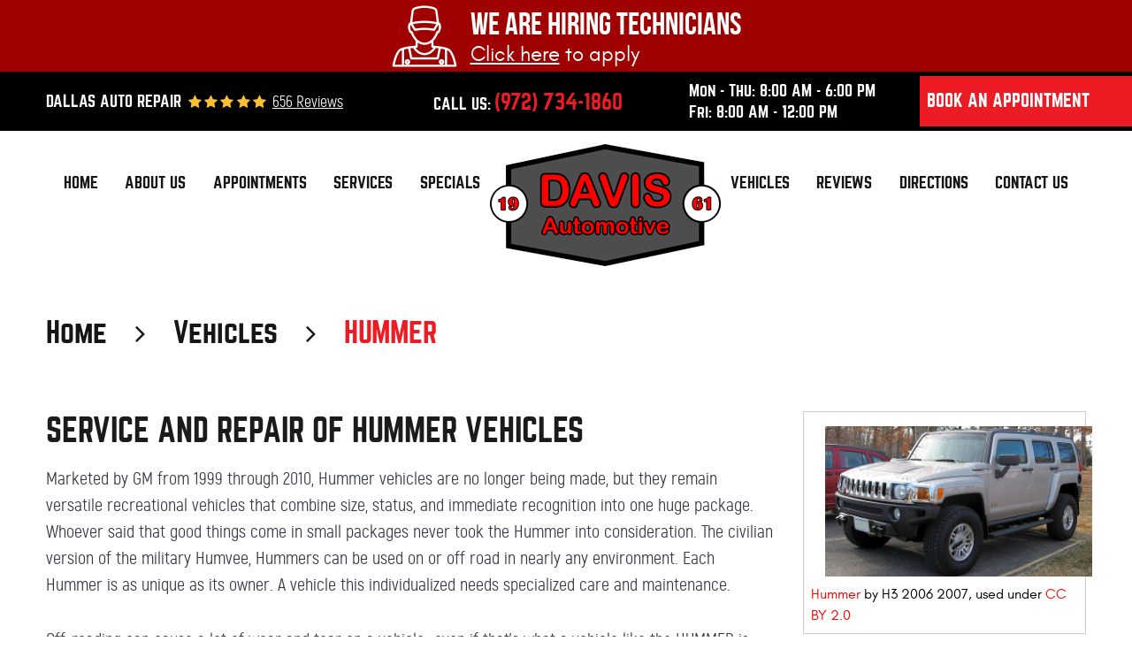

--- FILE ---
content_type: text/html; charset=utf-8
request_url: https://www.mydavisauto.com/hummer-service
body_size: 17668
content:
<!DOCTYPE HTML><html lang="en"><!-- HTML Copyright © 2026 Kukui Corporation. All rights reserved. --><head><meta charset="utf-8" /><meta name="viewport" content="width=device-width,initial-scale=1" /><title> HUMMER Service and Repair - Davis Automotive </title><link rel="canonical" href="https://www.mydavisauto.com/hummer-service" /><meta name="robots" content="noindex,nofollow,noarchive,nosnippet" /><meta name="googlebot" content="none,noindex,nofollow,noarchive,nosnippet,noodp,noimageindex" /><meta name="bingbot" content="noindex,nofollow,noarchive,nosnippet,nocache,noodp" /><meta name="msnbot" content="noindex,nofollow,noarchive,nosnippet,nocache,noodp" /><meta name="slurp" content="noindex,nofollow,noarchive,nosnippet,noodp,noydir" /><meta name="teoma" content="noindex,nofollow,noarchive" /><meta name="adsbot-google" content="index,follow,archive,snippet,odp,imageindex" /><meta name="adidxbot" content="index,follow,archive,snippet,cache,odp" /><meta name="description" content="Hummer by H3 2006 2007, used under CC BY 2.0 Service and Repair of HUMMER Vehicles Marketed by GM from 1999 through 2010, Hummer vehicles are no ..." /><meta property="og:type" content="website" /><meta property="og:locale" content="en_US" /><meta property="og:site_name" content="Davis Automotive" /><meta property="og:url" content="https://www.mydavisauto.com/hummer-service" /><meta property="og:title" content="HUMMER Service and Repair - Davis Automotive" /><meta property="og:description" content="Hummer by H3 2006 2007, used under CC BY 2.0 Service and Repair of HUMMER Vehicles Marketed by GM from 1999 through 2010, Hummer vehicles are no ..." /><meta property="og:image" content="https://www.mydavisauto.com/Files/images/og-image.jpg" /><script type="application/ld+json">[{"@context":"https://schema.org","@type":"AutomotiveBusiness","name":"Davis Automotive","alternateName":"Dallas Auto Repair","telephone":"+1 (972) 734-1860","currenciesAccepted":"USD","priceRange":"$$$","url":"https://www.mydavisauto.com","logo":"https://www.mydavisauto.com/Files/Images/logo.png","image":"https://www.mydavisauto.com/Files/images/google-info-window.jpg","address":{"@type":"PostalAddress","name":"Davis Automotive","streetAddress":"13566 Floyd Cir","addressLocality":"Dallas","addressRegion":"TX","addressCountry":"USA","postalCode":"75243"},"openingHours":["Mon-Thu 08:00-18:00","Fri 08:00-12:00"],"geo":{"@type":"GeoCoordinates","latitude":"32.933028","longitude":"-96.744085"},"hasmap":"https://www.google.com/maps/place/32.933028,-96.744085/@32.933028,-96.744085,17z","aggregateRating":{"@type":"AggregateRating","bestRating":"5","worstRating":"1","ratingCount":"656","ratingValue":"5"},"sameAs":["https://www.google.com/search?safe=active&hl=en-US&gl=us&ei=gLrfXqioO4TcsAXQ-q_wAg&q=Davis+Automotive%2C+13566+Floyd+Cir%2C+Dallas%2C+TX+75243&oq=Davis+Automotive%2C+13566+Floyd+Cir%2C+Dallas%2C+TX+75243&gs_lcp=CgZwc3ktYWIQDDIFCCEQqwJQAFgAYLWPGmgAcAB4AIAB6wGIAesBkgEDMi0xmAEAqgEHZ3dzLXdpeg&sclient=psy-ab&ved=0ahUKEwio6MmclfXpAhUELqwKHVD9Cy4Q4dUDCAw#lrd=0x864c1f7338cd2b59:0xafffe27f0047d518,1,,,","https://www.facebook.com/mydavisauto","https://www.yelp.com/writeareview/biz/HDMWwvP8LzS8Dxose02CeQ?return_url=%2Fbiz%2FHDMWwvP8LzS8Dxose02CeQ","https://search.google.com/local/writereview?placeid=ChIJWSvNOHMfTIYRGNVHAH_i_68"]},{"@context":"https://schema.org","@type":"BreadcrumbList","itemListElement":[{"@type":"ListItem","position":"1","item":{"@id":"https://www.mydavisauto.com","name":"Home"}},{"@type":"ListItem","position":"2","item":{"@id":"https://www.mydavisauto.com/vehicles","name":"Vehicles"}},{"@type":"ListItem","position":"3","item":{"@id":"https://www.mydavisauto.com/hummer-service","name":"HUMMER"}}]}]</script><!-- Global site tag (gtag.js) - Google Ads: 968012157 --><script async src="https://www.googletagmanager.com/gtag/js?id=AW-968012157"></script><script> window.dataLayer = window.dataLayer || []; function gtag(){dataLayer.push(arguments);} gtag('js', new Date()); gtag('config', 'AW-968012157'); gtag('config', 'UA-53289243-46'); gtag('config', 'G-QQ0J2KT63J'); gtag('event', 'conversion', {'send_to': 'AW-968012157/OafXCJS13lwQ_eLKzQM'}); </script><meta name="google-site-verification" content="bUOjeO2KrJJwM42DhyNd3mwpqVqyJ_xIcNQRW61dS2c" /><style type="text/css">/*! * Bootstrap v3.3.7 (http://getbootstrap.com) * Copyright 2011-2018 Twitter, Inc. * Licensed under MIT (https://github.com/twbs/bootstrap/blob/master/LICENSE) */ /*! * Generated using the Bootstrap Customizer (<none>) * Config saved to config.json and <none> */ /*! normalize.css v3.0.3 | MIT License | github.com/necolas/normalize.css */ *{outline:0;margin:0;border:0;padding:0}*,*:before,*:after{-webkit-box-sizing:border-box;box-sizing:border-box}html{line-height:1.15;-webkit-text-size-adjust:100%;-webkit-font-smoothing:antialiased;-moz-osx-font-smoothing:grayscale}article,aside,details,figcaption,figure,footer,header,hgroup,main,menu,nav,section,summary{display:block}:focus{outline:0}[tabindex="-1"]:focus{outline:0!important}b,strong{font-weight:bolder}a{text-decoration:none}a:hover,a:focus,a:active{outline:0;text-decoration:underline}a:not([href]):not([tabindex]){color:inherit;text-decoration:none}a:not([href]):not([tabindex]):hover,a:not([href]):not([tabindex]):focus{color:inherit;text-decoration:none}a:not([href]):not([tabindex]):focus{outline:0}img{max-width:100%;height:auto;border:0;-ms-interpolation-mode:bicubic;vertical-align:middle}svg{overflow:hidden;vertical-align:middle}iframe,embed,object,video,audio,canvas{display:inline-block;max-width:100%}audio:not([controls]){display:none;height:0}template{display:none}[hidden]{display:none}.container{margin-right:auto;margin-left:auto;padding-left:12px;padding-right:12px}@media(min-width:768px){.container{width:744px}}@media(min-width:992px){.container{width:964px}}@media(min-width:1224px){.container{width:1200px}}@media(min-width:1416px){.container{width:1392px}}.container-fluid{margin-right:auto;margin-left:auto;padding-left:12px;padding-right:12px}.row{margin-left:-12px;margin-right:-12px}.col-xs-1,.col-sm-1,.col-md-1,.col-lg-1,.col-xs-2,.col-sm-2,.col-md-2,.col-lg-2,.col-xs-3,.col-sm-3,.col-md-3,.col-lg-3,.col-xs-4,.col-sm-4,.col-md-4,.col-lg-4,.col-xs-5,.col-sm-5,.col-md-5,.col-lg-5,.col-xs-6,.col-sm-6,.col-md-6,.col-lg-6,.col-xs-7,.col-sm-7,.col-md-7,.col-lg-7,.col-xs-8,.col-sm-8,.col-md-8,.col-lg-8,.col-xs-9,.col-sm-9,.col-md-9,.col-lg-9,.col-xs-10,.col-sm-10,.col-md-10,.col-lg-10,.col-xs-11,.col-sm-11,.col-md-11,.col-lg-11,.col-xs-12,.col-sm-12,.col-md-12,.col-lg-12{position:relative;min-height:1px;padding-left:12px;padding-right:12px}.col-xs-1,.col-xs-2,.col-xs-3,.col-xs-4,.col-xs-5,.col-xs-6,.col-xs-7,.col-xs-8,.col-xs-9,.col-xs-10,.col-xs-11,.col-xs-12{float:left}.col-xs-12{width:100%}.col-xs-11{width:91.66666667%}.col-xs-10{width:83.33333333%}.col-xs-9{width:75%}.col-xs-8{width:66.66666667%}.col-xs-7{width:58.33333333%}.col-xs-6{width:50%}.col-xs-5{width:41.66666667%}.col-xs-4{width:33.33333333%}.col-xs-3{width:25%}.col-xs-2{width:16.66666667%}.col-xs-1{width:8.33333333%}.col-xs-pull-12{right:100%}.col-xs-pull-11{right:91.66666667%}.col-xs-pull-10{right:83.33333333%}.col-xs-pull-9{right:75%}.col-xs-pull-8{right:66.66666667%}.col-xs-pull-7{right:58.33333333%}.col-xs-pull-6{right:50%}.col-xs-pull-5{right:41.66666667%}.col-xs-pull-4{right:33.33333333%}.col-xs-pull-3{right:25%}.col-xs-pull-2{right:16.66666667%}.col-xs-pull-1{right:8.33333333%}.col-xs-pull-0{right:auto}.col-xs-push-12{left:100%}.col-xs-push-11{left:91.66666667%}.col-xs-push-10{left:83.33333333%}.col-xs-push-9{left:75%}.col-xs-push-8{left:66.66666667%}.col-xs-push-7{left:58.33333333%}.col-xs-push-6{left:50%}.col-xs-push-5{left:41.66666667%}.col-xs-push-4{left:33.33333333%}.col-xs-push-3{left:25%}.col-xs-push-2{left:16.66666667%}.col-xs-push-1{left:8.33333333%}.col-xs-push-0{left:auto}.col-xs-offset-12{margin-left:100%}.col-xs-offset-11{margin-left:91.66666667%}.col-xs-offset-10{margin-left:83.33333333%}.col-xs-offset-9{margin-left:75%}.col-xs-offset-8{margin-left:66.66666667%}.col-xs-offset-7{margin-left:58.33333333%}.col-xs-offset-6{margin-left:50%}.col-xs-offset-5{margin-left:41.66666667%}.col-xs-offset-4{margin-left:33.33333333%}.col-xs-offset-3{margin-left:25%}.col-xs-offset-2{margin-left:16.66666667%}.col-xs-offset-1{margin-left:8.33333333%}.col-xs-offset-0{margin-left:0%}@media(min-width:768px){.col-sm-1,.col-sm-2,.col-sm-3,.col-sm-4,.col-sm-5,.col-sm-6,.col-sm-7,.col-sm-8,.col-sm-9,.col-sm-10,.col-sm-11,.col-sm-12{float:left}.col-sm-12{width:100%}.col-sm-11{width:91.66666667%}.col-sm-10{width:83.33333333%}.col-sm-9{width:75%}.col-sm-8{width:66.66666667%}.col-sm-7{width:58.33333333%}.col-sm-6{width:50%}.col-sm-5{width:41.66666667%}.col-sm-4{width:33.33333333%}.col-sm-3{width:25%}.col-sm-2{width:16.66666667%}.col-sm-1{width:8.33333333%}.col-sm-pull-12{right:100%}.col-sm-pull-11{right:91.66666667%}.col-sm-pull-10{right:83.33333333%}.col-sm-pull-9{right:75%}.col-sm-pull-8{right:66.66666667%}.col-sm-pull-7{right:58.33333333%}.col-sm-pull-6{right:50%}.col-sm-pull-5{right:41.66666667%}.col-sm-pull-4{right:33.33333333%}.col-sm-pull-3{right:25%}.col-sm-pull-2{right:16.66666667%}.col-sm-pull-1{right:8.33333333%}.col-sm-pull-0{right:auto}.col-sm-push-12{left:100%}.col-sm-push-11{left:91.66666667%}.col-sm-push-10{left:83.33333333%}.col-sm-push-9{left:75%}.col-sm-push-8{left:66.66666667%}.col-sm-push-7{left:58.33333333%}.col-sm-push-6{left:50%}.col-sm-push-5{left:41.66666667%}.col-sm-push-4{left:33.33333333%}.col-sm-push-3{left:25%}.col-sm-push-2{left:16.66666667%}.col-sm-push-1{left:8.33333333%}.col-sm-push-0{left:auto}.col-sm-offset-12{margin-left:100%}.col-sm-offset-11{margin-left:91.66666667%}.col-sm-offset-10{margin-left:83.33333333%}.col-sm-offset-9{margin-left:75%}.col-sm-offset-8{margin-left:66.66666667%}.col-sm-offset-7{margin-left:58.33333333%}.col-sm-offset-6{margin-left:50%}.col-sm-offset-5{margin-left:41.66666667%}.col-sm-offset-4{margin-left:33.33333333%}.col-sm-offset-3{margin-left:25%}.col-sm-offset-2{margin-left:16.66666667%}.col-sm-offset-1{margin-left:8.33333333%}.col-sm-offset-0{margin-left:0%}}@media(min-width:992px){.col-md-1,.col-md-2,.col-md-3,.col-md-4,.col-md-5,.col-md-6,.col-md-7,.col-md-8,.col-md-9,.col-md-10,.col-md-11,.col-md-12{float:left}.col-md-12{width:100%}.col-md-11{width:91.66666667%}.col-md-10{width:83.33333333%}.col-md-9{width:75%}.col-md-8{width:66.66666667%}.col-md-7{width:58.33333333%}.col-md-6{width:50%}.col-md-5{width:41.66666667%}.col-md-4{width:33.33333333%}.col-md-3{width:25%}.col-md-2{width:16.66666667%}.col-md-1{width:8.33333333%}.col-md-pull-12{right:100%}.col-md-pull-11{right:91.66666667%}.col-md-pull-10{right:83.33333333%}.col-md-pull-9{right:75%}.col-md-pull-8{right:66.66666667%}.col-md-pull-7{right:58.33333333%}.col-md-pull-6{right:50%}.col-md-pull-5{right:41.66666667%}.col-md-pull-4{right:33.33333333%}.col-md-pull-3{right:25%}.col-md-pull-2{right:16.66666667%}.col-md-pull-1{right:8.33333333%}.col-md-pull-0{right:auto}.col-md-push-12{left:100%}.col-md-push-11{left:91.66666667%}.col-md-push-10{left:83.33333333%}.col-md-push-9{left:75%}.col-md-push-8{left:66.66666667%}.col-md-push-7{left:58.33333333%}.col-md-push-6{left:50%}.col-md-push-5{left:41.66666667%}.col-md-push-4{left:33.33333333%}.col-md-push-3{left:25%}.col-md-push-2{left:16.66666667%}.col-md-push-1{left:8.33333333%}.col-md-push-0{left:auto}.col-md-offset-12{margin-left:100%}.col-md-offset-11{margin-left:91.66666667%}.col-md-offset-10{margin-left:83.33333333%}.col-md-offset-9{margin-left:75%}.col-md-offset-8{margin-left:66.66666667%}.col-md-offset-7{margin-left:58.33333333%}.col-md-offset-6{margin-left:50%}.col-md-offset-5{margin-left:41.66666667%}.col-md-offset-4{margin-left:33.33333333%}.col-md-offset-3{margin-left:25%}.col-md-offset-2{margin-left:16.66666667%}.col-md-offset-1{margin-left:8.33333333%}.col-md-offset-0{margin-left:0%}}@media(min-width:1224px){.col-lg-1,.col-lg-2,.col-lg-3,.col-lg-4,.col-lg-5,.col-lg-6,.col-lg-7,.col-lg-8,.col-lg-9,.col-lg-10,.col-lg-11,.col-lg-12{float:left}.col-lg-12{width:100%}.col-lg-11{width:91.66666667%}.col-lg-10{width:83.33333333%}.col-lg-9{width:75%}.col-lg-8{width:66.66666667%}.col-lg-7{width:58.33333333%}.col-lg-6{width:50%}.col-lg-5{width:41.66666667%}.col-lg-4{width:33.33333333%}.col-lg-3{width:25%}.col-lg-2{width:16.66666667%}.col-lg-1{width:8.33333333%}.col-lg-pull-12{right:100%}.col-lg-pull-11{right:91.66666667%}.col-lg-pull-10{right:83.33333333%}.col-lg-pull-9{right:75%}.col-lg-pull-8{right:66.66666667%}.col-lg-pull-7{right:58.33333333%}.col-lg-pull-6{right:50%}.col-lg-pull-5{right:41.66666667%}.col-lg-pull-4{right:33.33333333%}.col-lg-pull-3{right:25%}.col-lg-pull-2{right:16.66666667%}.col-lg-pull-1{right:8.33333333%}.col-lg-pull-0{right:auto}.col-lg-push-12{left:100%}.col-lg-push-11{left:91.66666667%}.col-lg-push-10{left:83.33333333%}.col-lg-push-9{left:75%}.col-lg-push-8{left:66.66666667%}.col-lg-push-7{left:58.33333333%}.col-lg-push-6{left:50%}.col-lg-push-5{left:41.66666667%}.col-lg-push-4{left:33.33333333%}.col-lg-push-3{left:25%}.col-lg-push-2{left:16.66666667%}.col-lg-push-1{left:8.33333333%}.col-lg-push-0{left:auto}.col-lg-offset-12{margin-left:100%}.col-lg-offset-11{margin-left:91.66666667%}.col-lg-offset-10{margin-left:83.33333333%}.col-lg-offset-9{margin-left:75%}.col-lg-offset-8{margin-left:66.66666667%}.col-lg-offset-7{margin-left:58.33333333%}.col-lg-offset-6{margin-left:50%}.col-lg-offset-5{margin-left:41.66666667%}.col-lg-offset-4{margin-left:33.33333333%}.col-lg-offset-3{margin-left:25%}.col-lg-offset-2{margin-left:16.66666667%}.col-lg-offset-1{margin-left:8.33333333%}.col-lg-offset-0{margin-left:0%}}.clearfix:before,.clearfix:after,.container:before,.container:after,.container-fluid:before,.container-fluid:after,.row:before,.row:after{content:"";display:block}.clearfix:after,.container:after,.container-fluid:after,.row:after{clear:both}.pull-right{float:right!important}.pull-left{float:left!important}@media(max-width:767px){.pull-xs-left{float:left!important}.pull-xs-right{float:right!important}}@media(min-width:768px) and (max-width:991px){.pull-sm-left{float:left!important}.pull-sm-right{float:right!important}}@media(min-width:992px) and (max-width:1223px){.pull-md-left{float:left!important}.pull-md-right{float:right!important}}@media(min-width:1224px){.pull-lg-left{float:left!important}.pull-lg-right{float:right!important}}.visible-xs,.visible-sm,.visible-md,.visible-lg{display:none!important}.visible-xs-block,.visible-xs-inline,.visible-xs-inline-block,.visible-sm-block,.visible-sm-inline,.visible-sm-inline-block,.visible-md-block,.visible-md-inline,.visible-md-inline-block,.visible-lg-block,.visible-lg-inline,.visible-lg-inline-block{display:none!important}@media(max-width:767px){.visible-xs{display:block!important}}@media(min-width:768px) and (max-width:991px){.visible-sm{display:block!important}}@media(min-width:992px) and (max-width:1223px){.visible-md{display:block!important}}@media(min-width:1224px){.visible-lg{display:block!important}}@media(max-width:767px){.hidden-xs{display:none!important}}@media(min-width:768px) and (max-width:991px){.hidden-sm{display:none!important}}@media(min-width:992px) and (max-width:1223px){.hidden-md{display:none!important}}@media(min-width:1224px){.hidden-lg{display:none!important}}.col-xs-text-right{text-align:right}.col-xs-text-left{text-align:left}.col-xs-text-center{text-align:center}@media(min-width:768px){.col-sm-text-right{text-align:right}.col-sm-text-left{text-align:left}.col-sm-text-center{text-align:center}}@media(min-width:992px){.col-md-text-right{text-align:right}.col-md-text-left{text-align:left}.col-md-text-center{text-align:center}}@media(min-width:1224px){.col-lg-text-right{text-align:right}.col-lg-text-left{text-align:left}.col-lg-text-center{text-align:center}}.sr-only{position:absolute;width:1px;height:1px;margin:-1px;padding:0;overflow:hidden;clip:rect(0,0,0,0);border:0}.sr-only-focusable:active,.sr-only-focusable:focus{position:static;width:auto;height:auto;margin:0;overflow:visible;clip:auto}.img-responsive{display:block;max-width:100%;height:auto}.center-block{display:block;margin-left:auto;margin-right:auto}.hide{display:none!important}.show{display:block!important}.invisible{visibility:hidden}.hidden{display:none!important}@-ms-viewport{width:device-width;}@font-face{font-family:'Glacial';font-weight:400;font-style:normal;src:url("https://cdn.kukui.com/fonts/glacial/glacialindifference-regular-webfont.woff2") format("woff2"),url("https://cdn.kukui.com/fonts/glacial/glacialindifference-regular-webfont.woff") format("woff"),url("https://cdn.kukui.com/fonts/glacial/glacialindifference-regular-webfont.ttf") format("truetype");font-display:swap}@font-face{font-family:'Glacial';font-weight:700;font-style:normal;src:url("https://cdn.kukui.com/fonts/glacial/glacialindifference-bold-webfont.woff2") format("woff2"),url("https://cdn.kukui.com/fonts/glacial/glacialindifference-bold-webfont.woff") format("woff"),url("https://cdn.kukui.com/fonts/glacial/glacialindifference-bold-webfont.ttf") format("truetype");font-display:swap}@font-face{font-family:'cms';font-weight:normal;font-style:normal;src:url("/Themes/Automotive/Assets/fonts/cms/cms.woff2") format("woff2"),url("/Themes/Automotive/Assets/fonts/cms/cms.woff") format("woff"),url("/Themes/Automotive/Assets/fonts/cms/cms.ttf") format("truetype");font-display:swap}@font-face{font-family:'Norwester';font-weight:400;font-style:normal;src:url('https://cdn.kukui.com/fonts/norwester/norwester-webfont.woff2') format('woff2'),url('https://cdn.kukui.com/fonts/norwester/norwester-webfont.woff') format('woff'),url('https://cdn.kukui.com/fonts/norwester/norwester-webfont.ttf') format('truetype');font-display:swap}@font-face{font-family:'Akrobat';font-weight:400;font-style:normal;src:url('https://cdn.kukui.com/fonts/akrobat/akrobat-regular-webfont.woff2') format('woff2'),url('https://cdn.kukui.com/fonts/akrobat/akrobat-regular-webfont.woff') format('woff'),url('https://cdn.kukui.com/fonts/akrobat/akrobat-regular-webfont.ttf') format('truetype');font-display:swap}@font-face{font-family:'Akrobat';font-weight:800;font-style:normal;src:url('https://cdn.kukui.com/fonts/akrobat/akrobat-extrabold-webfont.woff2') format('woff2'),url('https://cdn.kukui.com/fonts/akrobat/akrobat-extrabold-webfont.woff') format('woff'),url('https://cdn.kukui.com/fonts/akrobat/akrobat-extrabold-webfont.ttf') format('truetype');font-display:swap}@font-face{font-family:'Bebas Neue';font-weight:700;font-style:normal;src:url('https://cdn.kukui.com/fonts/bebas-neue/bebasneue_bold-webfont.woff2') format('woff2'),url('https://cdn.kukui.com/fonts/bebas-neue/bebasneue_bold-webfont.woff') format('woff'),url('https://cdn.kukui.com/fonts/bebas-neue/bebasneue_bold-webfont.ttf') format('truetype');font-display:swap}.uic-hidden{display:none}.uic-active,.uic-visible{display:initial}html,body{font-size:16px;line-height:1.5;font-family:"Glacial",Arial,sans-serif}.wrapper{position:relative;width:100%;max-width:1920px;margin:0 auto;overflow:hidden}.container-xl{max-width:1200px;margin:auto}.col-centered{float:none;margin:0 auto}.no-margin{margin:0!important}.no-padding{padding:0!important}.btn,.entry-content .btn{position:relative;display:block;width:100%;max-width:100%;margin:0 auto 2rem;padding:1rem;border:none;background:#ed1c24;color:#f9f9f9;font-weight:400;font-size:1.375em;line-height:1.25;font-family:"Norwester",Arial,sans-serif;text-align:center;text-decoration:none;text-transform:uppercase;border-radius:0;-webkit-transition:all .3s ease;-o-transition:all .3s ease;transition:all .3s ease;-webkit-user-select:none;-moz-user-select:none;-ms-user-select:none;user-select:none}.btn:hover,.btn:focus,.btn:active,.entry-content .btn:hover,.entry-content .btn:focus,.entry-content .btn:active{background:#333;color:#fff;text-decoration:none}.btn.btn-submit{margin:1rem auto 2rem}.btn:disabled,.btn.disabled{margin:1rem auto 2rem;border:none;background:#ccc;color:#fff;-webkit-box-shadow:none;box-shadow:none}.btn:disabled:hover,.btn.disabled:hover{cursor:not-allowed}.header{position:relative}.page-home .header{z-index:2;position:absolute;top:0;left:0;right:0}.hd-logo-box{margin-top:.8rem;margin-bottom:.8rem}.hd-logo{display:inline-block;max-width:100%;width:auto;height:auto}.hd-logo img{display:block;margin:0 auto;max-width:100%}.display-row{display:flex;justify-content:center;align-items:center;flex-wrap:wrap}.hd-reviews-rating{margin-top:.7rem;margin-bottom:.7rem}.hd-keywords{display:inline-block;margin-right:.5rem;color:#fff;font-family:Norwester;font-weight:400;font-size:1.125em;text-transform:uppercase}.hd-reviews{display:inline-block;text-transform:capitalize}.hd-reviews:before{content:'';display:inline-block;margin-right:.25rem;color:#ffbd30;font-weight:normal;font-size:1rem;line-height:1;font-family:'cms';letter-spacing:.2em}.hd-reviews a{display:inline-block;font-family:Akrobat;color:#fff;font-weight:400;font-size:1.125em;line-height:1;text-decoration:underline}.hd-reviews a:hover,.hd-reviews a:focus,.hd-reviews a:active{color:#ed1c24;text-decoration:none}.top-header{background:#000}.hd-locations{display:flex;justify-content:space-around;align-items:center;margin-top:.7rem;margin-bottom:0}.hd-phone-box{margin-bottom:.5rem}.hd-phone-text{display:inline-block;padding-right:.25rem;color:#fff;font-family:Norwester;font-weight:400;font-size:1.125rem;line-height:1.25;text-transform:uppercase}.hd-phone-link{color:#ed1c24;font-family:Norwester;font-weight:400;font-size:1.5em;line-height:1.25}.hd-phone-link strong{font:inherit}.hd-phone-link:hover,.hd-phone-link:focus,.hd-phone-link:active{color:#fff;text-decoration:none}.hd-wh-box{margin-bottom:.5rem}.hd-wh{color:#fff;font-family:Norwester;font-weight:400;font-size:1.125rem;line-height:1.25}.btn-wrp{position:relative;display:flex;justify-content:center;align-items:stretch;height:100%}.btn-wrp:after{z-index:0;content:'';position:absolute;top:0;right:-300px;bottom:0;display:block;background:#ed1c24;height:100%;width:400px}.btn-wrp .btn{position:relative;z-index:1;display:flex;justify-content:center;align-items:center;margin:0;padding:1rem 0;max-width:250px;width:100%;background:#ed1c24;border-radius:0;color:#fff;font-family:Norwester;font-weight:400;font-size:1.275em;line-height:1.25;text-transform:uppercase}.btn-wrp .btn:hover,.btn-wrp .btn:focus,.btn-wrp .btn:active{color:#161616}.col-no-padding{padding:0}.covid-banner{flex:0 0 50%;max-width:50%;display:flex;align-items:center;justify-content:center;padding:5px 10px;background:#ce0000}.covid-banner img{max-width:none}.covid-banner .banner-content{max-width:500px;font:400 1.125em/1.5 'Glacial',Arial,sans-serif;color:#fff}.covid-banner>div:first-child{margin-right:35px}.top-banners-wrapper{display:flex;justify-content:center}.careers-banner{flex:0 0 100%;max-width:100%;display:flex;align-items:center;justify-content:center;padding:5px 10px;background:#9f0000;color:#fff}.careers-banner>div:first-child{margin-right:15px}.careers-banner h3{font:700 2.25em/1.2 'Bebas Neue',Arial,sans-serif;text-transform:uppercase}.careers-banner p{font:400 1.5em/1.2 'Glacial',Arial,sans-serif}.careers-banner p a{font:inherit;color:#fff;text-decoration:underline}.careers-banner p a:hover{text-decoration:none}.careers-banner img{max-width:none}@media(max-width:991px){.top-banners-wrapper{margin-top:0;flex-direction:column}.covid-banner,.careers-banner{flex:0 0 100%;max-width:100%}}@media(max-width:500px){.covid-banner,.careers-banner{flex-direction:column;padding:10px;text-align:center}.covid-banner>div:first-child,.careers-banner>div:first-child{margin:0 0 10px 0}}.nav-and-logo{display:flex!important;justify-content:center;align-items:flex-start}.nav{position:relative;padding:2rem 0}.nav ul{list-style:none}.nav li{position:relative}.nav a{display:inline-block;text-decoration:none}.nav li:hover>ul,.nav li:focus>ul,.nav li:active>ul{display:block}.nav li.static>a{padding:1rem 1.4rem;color:#161616;font-family:Norwester;font-weight:400;font-size:1.125em;text-transform:uppercase}.nav li.static:hover>a,.nav li.static:focus>a,.nav li.static:active>a,.nav li.static>a.selected{color:#ed1c24;text-decoration:none}.nav ul.dynamic{display:none}.nav li.dynamic>a{width:100%;padding:.75rem 1rem;color:#fff;font-family:Norwester;font-weight:400;font-size:1.125em;text-transform:uppercase}.nav li.dynamic:hover>a,.nav li.dynamic:focus>a,.nav li.dynamic:active>a,.nav li.dynamic>a.selected{color:#ed1c24;text-decoration:none}.breadcrumbs-section{position:relative}.breadcrumbs{list-style:none;padding:2rem 0}.breadcrumbs li{display:inline-block;color:#161616;font-family:Norwester;font-weight:400;font-size:2rem}.breadcrumbs li:after{display:inline-block;padding:0 1em;content:"";color:inherit;font:normal 1em/1 'cms'}.breadcrumbs li:last-child:after{display:none}.breadcrumbs li a{color:inherit}.breadcrumbs li a:hover,.breadcrumbs li a:focus,.breadcrumbs li a:active{color:#ed1c24;text-decoration:none}.breadcrumbs li:last-child>a{color:#ed1c24}@media(min-width:992px){.nav-trigger{display:none}.nav ul.static{display:-webkit-box;display:-ms-flexbox;display:flex;-ms-flex-wrap:wrap;flex-wrap:wrap;-ms-flex-pack:justify;justify-content:center}.nav li.static{display:inline-block;margin:0 .25rem}.nav li.static:first-child{margin-left:0}.nav li.static:last-child{margin-right:0}.nav li.static:last-child ul{left:-100%}.nav li.static>ul.dynamic:before{display:block;content:'';position:absolute;top:-1rem;left:2.2rem;width:0;height:0;border:.5rem solid transparent;border-bottom:.5rem solid #333}.nav li.static:last-child>ul.dynamic:before{left:0;right:0;margin:auto}.nav ul.dynamic{z-index:10;position:absolute;top:100%;left:-1rem;min-width:14rem;background:#333;-webkit-box-shadow:0 .25rem .5rem rgba(0,0,0,.1);box-shadow:0 .25rem .5rem rgba(0,0,0,.1)}.nav ul.dynamic ul{top:0;left:100%;min-width:100%}.nav ul.dynamic>.has-dynamic:before{display:block;content:'';position:absolute;top:50%;right:.25rem;width:0;height:0;border:.25rem solid transparent;border-left:.25rem solid #fff;-webkit-transform:translateY(-50%);-ms-transform:translateY(-50%);transform:translateY(-50%)}.nav ul.dynamic>.has-dynamic:hover:before,.nav ul.dynamic>.has-dynamic:focus:before,.nav ul.dynamic>.has-dynamic:active:before,.nav ul.dynamic>.has-dynamic.selected:before{border-left-color:red}.nav ul.dynamic{display:block;opacity:0;visibility:hidden;pointer-events:none;-webkit-transition:opacity .3s ease-in-out,visibility .2s linear;-moz-transition:opacity .3s ease-in-out,visibility .2s linear;-o-transition:opacity .3s ease-in-out,visibility .2s linear;transition:opacity .3s ease-in-out,visibility .2s linear}.nav li:hover>ul,.nav li:focus>ul,.nav li:active>ul{opacity:1;visibility:visible;pointer-events:all}}@media(max-width:1420px){.nav li.static>a{padding:.7rem}}@media(max-width:1223px){.page-home .header{position:static}.hd-keywords,.hd-reviews a{font-size:1em}html,body{font-size:15px}}@media(max-width:991px){.hd-locations{flex-direction:column}.nav-trigger{z-index:20;position:fixed;display:block;top:0;right:0;width:55px;height:50px;background:rgba(119,113,110,.5)}.nav-trigger .icon{display:block;position:absolute;top:50%;left:10px;right:10px;width:auto;height:3px;background-color:#fff;border-radius:.25rem;-webkit-transform:translateY(-50%);-ms-transform:translateY(-50%);transform:translateY(-50%);-webkit-transition:background-color .2s linear;-o-transition:background-color .2s linear;transition:background-color .2s linear}.nav-trigger .icon:before,.nav-trigger .icon:after{display:block;content:'';position:absolute;left:0;width:100%;height:100%;background-color:#fff;border-radius:.25rem;-webkit-transition:-webkit-transform .2s linear;transition:-webkit-transform .2s linear;-o-transition:transform .2s linear;transition:transform .2s linear;transition:transform .2s linear,-webkit-transform .2s linear}.nav-trigger .icon:before{-webkit-transform:translateY(-10px);-ms-transform:translateY(-10px);transform:translateY(-10px)}.nav-trigger .icon:after{-webkit-transform:translateY(10px);-ms-transform:translateY(10px);transform:translateY(10px)}.nav-trigger.menu-open span{background-color:transparent}.nav-trigger.menu-open span:before{-webkit-transform:translateY(0) rotate(-45deg);-ms-transform:translateY(0) rotate(-45deg);transform:translateY(0) rotate(-45deg)}.nav-trigger.menu-open span:after{-webkit-transform:translateY(0) rotate(45deg);-ms-transform:translateY(0) rotate(45deg);transform:translateY(0) rotate(45deg)}.nav{z-index:15;position:fixed;top:0;right:0;width:50%;height:100%;background:#333;overflow-y:auto;-webkit-transition:opacity .3s ease-in-out,visibility .2s linear;-o-transition:opacity .3s ease-in-out,visibility .2s linear;transition:opacity .3s ease-in-out,visibility .2s linear}.nav.nav-hidden{opacity:0;visibility:hidden;pointer-events:none}.nav.nav-visible{opacity:1;visibility:visible;pointer-events:all}.nav ul{margin:0;padding:0 0 0 1rem;text-align:left}.nav ul.static{margin-top:4rem}.nav li.static>a,.nav li.dynamic>a{width:100%;max-width:100%;padding:.75rem 1rem;color:#fff}.nav li.has-dynamic>a{padding-right:2.5rem}.nav ul.static>.has-dynamic:before,.nav ul.dynamic>.has-dynamic:before{display:block;content:'';position:absolute;top:1.25rem;right:1rem;width:0;height:0;border:.25rem solid transparent;border-top:.25rem solid #fff}.nav ul.static>.has-dynamic:hover:before,.nav ul.static>.has-dynamic.selected:before,.nav ul.dynamic>.has-dynamic:hover:before,.nav ul.dynamic>.has-dynamic.selected:before{border-top-color:red}}@media(max-width:767px){.btn-wrp:after{display:none}.hd-reviews-rating{text-align:center}html,body{font-size:14px}}@media(max-width:599px){.nav{width:75%}}@media(max-width:480px){.nav{width:100%}}</style><meta name="theme-color" content="#fff"><link type="image/x-icon" href="https://www.mydavisauto.com/favicon.ico?v=2" rel="shortcut icon" /></head><body class="page page-hummer-service template template-landingpagevehicles" itemscope="itemscope" itemtype="https://schema.org/AutomotiveBusiness"><meta itemprop="name" content="Davis Automotive" /><meta itemprop="alternateName" content="Dallas Auto Repair" /><meta itemprop="image" content="https://www.mydavisauto.com/Files/images/google-info-window.jpg" /><meta itemprop="telephone" content="+1 (972) 734-1860" /><meta itemprop="priceRange" content="$$$" /><!--[if lt IE 9]><script type="text/javascript" src="https://oss.maxcdn.com/html5shiv/3.7.2/html5shiv.min.js"></script><script type="text/javascript" src="https://oss.maxcdn.com/respond/1.4.2/respond.min.js"></script><![endif]--><form method="post" action="./hummer-service" onsubmit="javascript:return WebForm_OnSubmit();" id="ctl04" class="wrapper"><div class="aspNetHidden"><input type="hidden" name="__EVENTTARGET" id="__EVENTTARGET" value="" /><input type="hidden" name="__EVENTARGUMENT" id="__EVENTARGUMENT" value="" /><input type="hidden" name="__VIEWSTATE" id="__VIEWSTATE" value="ZkoTVZljno9E88+fj7rqJRdYrDVTsIZqv6Y8LdsrVyYZFtTtrQKoFQmh5XvMY3RyZveeFV8Gs0kvUXJLuLTwkMZhhPtifee8Ch9X5QNaNsdD/GJqV4FrfrX7WxILxzi1Z4/rYrT8AqXm7oVHblSrCpAXEHaLqY89GKsEZk0FwS+CdPtmPbOA9nuG9EVeiDZlT+HD0NCo4HBg5gt7t7x+K1TYrP2Lt1wNUX6JM+VWVHINROnctHdzPZoDGqSg6zEae/v8sgGeztVEG23j5ArvVEKOjAUqWdbdSt5/u+JmbUf8FTHRiXzhVNBreheGQPKLZe12sRiD9ph4w+ipdVpUGAoJS6uDES6jATxHCarfpKXD7wBQpDE0rg2q44pT3rvTyIrhuYtKoCV9uaNZa3nG+sR9dSu+MdTD1DGYAij/hXtTQrIPXpEnmy+QQ0QfvnbX+3rXFRcurNpxlvC8NbmEroNGV0540fE77RtoL4k8RUFOont7SiVnMVjtcFkwPpOrWgY/lVJoiZJhuHfvyLSwqQSGuJFNZ+2WYwigvzKqLFCYQHeTMhhU4ry2UU45FuL1EkaN+O257VmJG3D1WOpgtUakAousOvL7nzOzSQwMcBny7fSxmkIeQ3lidLucKjeU40WykoUyORhs9GJoYVadl+6nqlSnqHtfnyPdEUAyC1l3p7Le5E6BdP/E6NsURTNoyMmf5lDSg/Es81jtrI9Oy4Drg8a1EzQwm55BphxxYtP8CY/AaSd7rhBuDNuqzDF/e5c3g4g7L5AZp7FRKLw5EeEM02VkeTCq4c6CigqJOM7d7Z5cOwI481IE2TxZrEUdXbOAF2dRs1YwJ7ARBExVfju8pFDJnrbwm2KxZrZLTc95odxdH4KMYHsqdLziTiss8AotzAB87KAhnfeesq5XD/Zi+rC04buBE+l93/0E7s9PbGKZtbc4BzU3aL+R9uf6XN3p2eQJ7fWLNxcn/cg/uO/1J2gxGEhDZkmI1wtO/gIhAIALO0iKVVtWII4Z0iB0imijaG5ei/NKF+VIpvTAXCCFHrLQtHp52HfiDtQW78xW+44VZyJKxjOCIz6R3fr5mZXEaL4pk509C02wTp4zILSFDeyJ7kMGQFwL7fmYJfg0qyOgQG6ZYbld+zCWeoR9X0L6iNhYeUpnQQXXxEZ4+9nTl/zu65JGJJROBeLDFEnoLUPwqQ0YsvBadGDqxZWYbZsitioyFJaZ1HQCi+IrKdQGzGGeE94gjtJyV+p2cGD38ML+HmTooyM6iZqTmbfdJ8xZRjGIb17DyuXJ/zCzp5U7pRUTWb1Xa/CKR1HlpyxSx2MVvDSdV1fR5zdEWh142pvH4kHZQ8XMJWmqWvR3FzqNvFphUo3D44VtRnEVUhPA2gWX8YhqYQH8DA/iAKbmQvm5YKEb74vbjlOND2DH9cknB8bIcHRBCZ3VoUCZlxPmhqS4ZukH9DKI0E52ulACynfX/HyrSBJEb4y60bUBaF5/veWe3wHt/e6mfsn5qu6enzyTmo8rwMeRmaGY4VIRVXUwVwQQG4FdUoIC4/bpIg1xw7hrXSyBnrgbqQbW62s94bORDgXxMyFOibX9YVUDpInnJm+O6n2l3d4ezgDXyileeFJYaXlBjCtg4TYOjgmJ9o0Y9KqH/OYormloazg0a2KJO4ZCap7Pl4Q7mkzGKbxsjvpPxD5GIZchkcX1hDXFW2ejtCAzmbuUfHA/KEDK+1MtODbJ6yQ4d0EJd1A17UouGxupcRCjiy3KJ1qfO7Rc+k9/jxRT1XxGpENOemb0M9F4uKW7fevYIQbRXp7i1f1agTzp0fg+3BS28/eso67cn3dX1FAXVhBhdhMdr5WYX/PQS5GnhgvmrqUm2ZiBSXKjSmUrTtLYhds/FH8ZO/nc1i1IoXh7PxYjvIbKYQ+0lj/PtaVud1DBQNEhfXnH/SZyzYhNOf+t1Rb4HdrJ9n7I3vEl8tUAX4ARHd9E7WYu0I7e6DkZp0Okcred6aq/qgBiYcY/PnLcZLt+MvCf/aUbVDamMHCQmO3MqEF/I0L0/hxEPp4sy9lGFwWgpzQ0+W/nxpCSzQcMivWH+Ic1KhHTvpJtXR+2d+Y60cE2RsRSwtGvsQ40EDm6Uq1lnGXJCs2tLv9xP1LXMkPOhiyW/F0B7MJbxLkZcmqFv9aLPC5VG/[base64]/mCW1lofc/ZrxBFTqrr3ZoNTZWuA1gysQfaM5yIccosq1oapQD6MTzs38FyY3biL2Ze+61PQP6qn2FbYGHLXSLJkvTAxGKA0WezecH8Qdu8TrW1eQdHv1KsX9KGcJXA1yiVaTTYNtH4AnekBhcJB0ZOfokSAYYUYB2L8861+2Bnh6bYUUN/8t9Grcfesib3z2Odi3yRhjn0jAQfXOO3OZAweZnd/wH0CxitHO5p03kBaqiB7RumoalLkixWQzdqXmzFZa1huyNF4W09U6aQ4he+Wr3Xpv8MoB3fiN16LyDVdhXexDRUK/m2/V9aUfUbUrgkXG80AmKycol3JrEROaCzKD9lYwUhZovKJf6/wVw9Vcq5TtDRodRvhpCVCB3pt6P+dbY1BoiAP/w7bEWxDOigEuJbQGuXKgvKM9vs0etRXL0d9RCNYmzg5N3L1G4eTXYewbeGxW/1jWecVy6oAFeDMbPmxvYLy2izgVfoHmN2Lpi83ONc1uiojy7EjgkB7mfcgHY1z1YGVzIycJlSmhPpYrT4UwEtk7ZHDPT7UwQjyGlgYTGvVt4B+S9LrHdmhJICIbOZW2KSxw7loCvagKv4BL31TWh1paXvwWOiM5Bx83JsHlU/bYaKhcLUPFR2a5xbSj9tiNNehmWtGuSdH5JZXOIeHcfBtK2G1VNhf/1QxuW3F2dQA/UmaMI8/w7ytGyLSIfNB2wq4itLaSfdTMf8EYLn+nbSWgwtpTGCFoVUbx2YV+dnMhak83lAHtUQjB/1umTwUtvCFxUZelUjqB1PmgdOxa8Y7niJeLhh/y1pdEzfofmDEe2eoznRA2p5jyI5E7D1TyANxWnbx9FmPaRnt+8qOyQNox+PVUuCcbeBdXo6EMFmSmz24Nu7OVP7PRX2dGxjbCPpXm/IY29YMflfqAE/dskQZ0jQ5Uh375ZWbafBel7kwy4mFx0tEE5jO3xxsQahjYd7jOV5AN+B6TsapS+Pl4sz4V3WNDQtnohhu2wtK4xPmNlVZh6XkYydlstHe9atL0Wz2YJUNgb/ESq9KR+sFnIwdjcZc1fXUqPVVhMJIBW0XGjf+7bWgDUSB6tW/S9FAsJdJ8sN4ixY3pAF4WWMvBl+fv6IH/gWH0eREP0AxZn/+4fXU4WsGvuq9yZYFUUMrwhKa02S6sTsQuLDz/+NxKV9jSM9tc9JNZcbTpW1UlnWAVe/KAm6IR1wi7I1REhSYlCzxXAO4cxb5JebV+HgX/jaoetby9cQU8Ynx+CNkrAIglKSDgZSk2r97MhZflvAVecpKRVaUwsPvcMlvZGL+VVA90Yl/mR1c1ii/ORbYjNRNM+tdgggqqWlf8w7Ijkeqcw+S2JSVD2eRnr08vdWkqhAXcZjqVp77+noAUG7+6nVJ+Py+JD1tNGg21w5v/j7MuJLHZ1kse9tBhFsg5DLNam6/ij+4uaUyX7yxbhVUhflQSSXi4nQWPjN7J0k1kfvppNK6pfrqCuCKARAGoU7gwdkYq0fVtulga81QWOz9732zbF6RjlN4VjgwG7HJnEeky60=" /></div><script data-uic-fixedscript="">window.sclDataSource ={"inDebugMode":false,"inEditMode":false,"locations":[{"id":"Davis Automotive","name":"Davis Automotive","street":"13566 Floyd Cir","city":"Dallas","region":"TX","zip":"75243","imageurl":"/Files/Images/google-info-window.jpg","url":"https://www.mydavisauto.com/","lat":"32.933028","lng":"-96.744085","phone":"(972) 734-1860","worktime":{"locationID":"Davis Automotive","hoursOffset":1,"daysOffset":1,"workingDays":[{"code":1,"intervals":[{"open":"08:00","close":"18:00"}]},{"code":2,"intervals":[{"open":"08:00","close":"18:00"}]},{"code":3,"intervals":[{"open":"08:00","close":"18:00"}]},{"code":4,"intervals":[{"open":"08:00","close":"18:00"}]},{"code":5,"intervals":[{"open":"08:00","close":"12:00"}]}],"enabledDays":[],"disabledDays":[{"date":"1/19/2026","intervals":[]},{"date":"1/20/2026","intervals":[]},{"date":"1/21/2026","intervals":[]},{"date":"1/22/2026","intervals":[]},{"date":"1/23/2026","intervals":[]}]},"formatedworktime":"Mon - Thu: 8:00 AM - 6:00 PM, Fri: 8:00 AM - 12:00 PM"}],"appointments":{"worktime":[{"locationID":"Davis Automotive","hoursOffset":1,"daysOffset":1,"workingDays":[{"code":1,"intervals":[{"open":"08:00","close":"18:00"}]},{"code":2,"intervals":[{"open":"08:00","close":"18:00"}]},{"code":3,"intervals":[{"open":"08:00","close":"18:00"}]},{"code":4,"intervals":[{"open":"08:00","close":"18:00"}]},{"code":5,"intervals":[{"open":"08:00","close":"12:00"}]}],"enabledDays":[],"disabledDays":[{"date":"1/19/2026","intervals":[]},{"date":"1/20/2026","intervals":[]},{"date":"1/21/2026","intervals":[]},{"date":"1/22/2026","intervals":[]},{"date":"1/23/2026","intervals":[]}]}]},"directions":{"apikey":""}};</script><header class="header"><div class="top-banners-wrapper"><div class="careers-banner"><div><img src="/Files/Images/careers-icon.png" alt="careers icon"/></div><div><h3>We Are Hiring technicians</h3><p><a href="/careers">Click here</a> to apply</p></div></div></div><div class="top-header"><div class="container"><div class="row display-row"><div class="col-xs-12 col-sm-3 col-md-4 hd-reviews-rating"><h1 class="hd-keywords"> Dallas Auto Repair </h1><div itemscope="itemscope" itemtype="https://data-vocabulary.org/AggregateRating" class="hd-reviews"><meta itemprop="votes" content="656" /><meta itemprop="rating" content="4.9657012195122" /><a href="https://www.mydavisauto.com/reviews" title="See all reviews"> 656 reviews </a></div></div><div itemscope="itemscope" itemtype="https://schema.org/PostalAddress" class="col-xs-12 col-sm-6 hd-locations"><meta itemprop="streetAddress" content="13566 Floyd Cir" /><meta itemprop="addressLocality" content="Dallas" /><meta itemprop="addressRegion" content="TX" /><meta itemprop="postalCode" content="75243" /><meta itemprop="telephone" content="+1 (972) 734-1860" /><div class="hd-phone-box"><strong class="hd-phone-text">Call Us:</strong><a href="tel:9727341860" title="Call Davis Automotive" class="hd-phone-link"><strong>(972) 734-1860</strong></a></div><div class="hd-wh-box"><span class="hd-wh">Mon - Thu: 8:00 AM - 6:00 PM<br />Fri: 8:00 AM - 12:00 PM</span></div></div><div class="col-xs-12 col-sm-3 col-md-2 col-no-padding btn-wrp"><a href="https://www.mydavisauto.com/appointments" title="Visit page" class="btn"> Book an appointment </a></div></div></div></div><nav class="nav-section"><div class="container"><div class="row"><div class="col-xs-12"><button class="nav-trigger" type="button" title="Toggle navigation." data-uic-navigation-trigger="header"><span class="icon"></span><span class="sr-only">Toggle Menu</span></button></div></div><div class="row"><div class="col-xs-12"><div class="nav nav-hidden hidden-md hidden-lg nav-mobile" data-uic-navigation="mobile"></div></div></div><div class="nav-and-logo nav-wrapper"><div data-uic-navigation="header" class="nav visible-md visible-lg"><ul class="static" role="menubar"><li class="static" role="menuitem"><a href="/" title="Home">Home</a></li><li class="static has-dynamic" role="menuitem"><a href="/about-us" title="About Us">About Us</a><ul class="dynamic"><li class="dynamic" role="menuitem"><a href="/newsletter" title="Newsletters">Newsletters</a></li></ul></li><li class="static" role="menuitem"><a href="/appointments" title="Appointments">Appointments</a></li><li class="static has-dynamic" role="menuitem"><a href="/services" title="Services">Services</a><ul class="dynamic"><li class="dynamic" role="menuitem"><a target="_blank" href="http://mccainsacautorepair.mynapasa.com/" title="Davis Automotive, Napa" rel="nofollow noopener">Davis Automotive, Napa</a></li><li class="dynamic" role="menuitem"><a href="/recognized-emissions-facility" title="Recognized Emissions Facility">Recognized Emissions Facility</a></li></ul></li><li class="static" role="menuitem"><a href="/coupons" title="Specials">Specials</a></li></ul></div><div class="hd-logo-box"><a href="https://www.mydavisauto.com" title="Davis Automotive" class="hd-logo"><img src="https://www.mydavisauto.com/Files/Images/logo.png" alt="Davis Automotive" /></a></div><div data-uic-navigation="header" class="nav visible-md visible-lg"><ul class="static" role="menubar"><li class="static" role="menuitem"><a href="/vehicles" title="Vehicles">Vehicles</a></li><li class="static" role="menuitem"><a href="/reviews" title="Reviews">Reviews</a></li><li class="static" role="menuitem"><a href="/directions" title="Directions">Directions</a></li><li class="static" role="menuitem"><a href="/contactus" title="Contact Us">Contact Us</a></li></ul></div></div></div></nav></header><main class="main" data-uic-layoutpush="auto"><div class="breadcrumbs-section"><div class="container"><ul class="breadcrumbs" itemscope="itemscope" itemtype="https://schema.org/BreadcrumbList"><li itemscope itemtype="https://schema.org/ListItem" itemprop="itemListElement"><meta itemprop="url" content="https://www.mydavisauto.com" /><meta itemprop="name" content="Home" /><meta itemprop="position" content="1" /><a itemprop="item" href="https://www.mydavisauto.com" title="Home">Home</a></li><li itemscope itemtype="https://schema.org/ListItem" itemprop="itemListElement"><meta itemprop="url" content="https://www.mydavisauto.com/vehicles" /><meta itemprop="name" content="Vehicles" /><meta itemprop="position" content="2" /><a itemprop="item" href="https://www.mydavisauto.com/vehicles" title="Vehicles">Vehicles</a></li><li itemscope itemtype="https://schema.org/ListItem" itemprop="itemListElement"><meta itemprop="url" content="https://www.mydavisauto.com/hummer-service" /><meta itemprop="name" content="HUMMER" /><meta itemprop="position" content="3" /><a itemprop="item" href="https://www.mydavisauto.com/hummer-service" title="HUMMER">HUMMER</a></li></ul></div></div><div class="container"><div class="row"><div class="col-xs-12"><div class="clearfix entry-content"><div class="right figure"><img alt="HUMMER Service and Repair | Davis Automotive " src="/Files/images/IsmoStokPhotos/images/Hummer-H3_2006_2007-_David_Guo-D.jpg" /><span class="figcaption"><a href="https://www.flickr.com/photos/76969036@N02/7532050548/in/photostream/" rel="nofollow noopener" target="_blank">Hummer</a> by H3 2006 2007, used under <a href="https://creativecommons.org/licenses/by/2.0/" rel="nofollow noopener" target="_blank">CC BY 2.0</a></span></div><h2>Service and Repair of HUMMER Vehicles</h2><p>Marketed by GM from 1999 through 2010, Hummer vehicles are no longer being made, but they remain versatile recreational vehicles that combine size, status, and immediate recognition into one huge package. Whoever said that good things come in small packages never took the Hummer into consideration. The civilian version of the military Humvee, Hummers can be used on or off road in nearly any environment. Each Hummer is as unique as its owner. A vehicle this individualized needs specialized care and maintenance.</p><p>Off-roading can cause a lot of wear and tear on a vehicle&mdash;even if that&rsquo;s what a vehicle like the HUMMER is designed for. Excellent service and routine maintenance will keep your HUMMER reliable through all terrain. At our shop, we offer individualized high-quality service to keep your Hummer in optimum condition. Whether you drive an H1, H2, or H3, we are qualified to meet all of your automobile&rsquo;s needs. From major repairs to routine services, our expert technicians stand ready to offer nothing less than the best in customer and car care.</p><p>Unlike other shops, we don&rsquo;t just focus on the vehicle. From the moment you enter our door until you drive away completely satisfied, we strive to offer an excellent customer service experience.</p><p>Our certified technicians are always happy to answer any of your questions, and we work hard to get you back on the road (or off-roading) as quickly as possible!</p><p>Give yourself and your Hummer the service you deserve&mdash;Call our shop or stop in to schedule an appointment today!</p></div></div></div></div></main><footer class="footer"><div class="container"><div class="row"><div class="col-xs-12 col-md-5 col-lg-offset-1 col-lg-4 col-no-padding ft-content"><div class="find-us"><h3><span>HAVING TROUBLE</span> FINDING US?</h3><a href="https://www.mydavisauto.com/directions" title="Visit page" class="btn">Get Directions</a></div><div class="ft-main-content"><a href="https://www.mydavisauto.com" title="Davis Automotive" class="ft-logo"><img data-src="https://www.mydavisauto.com/Files/Images/footer-logo.png" class="lazy" src="[data-uri]" alt="Davis Automotive" /></a><div class="ft-locations"><div class="ft-phone-box"><a href="tel:9727341860" title="Call Davis Automotive" class="ft-phone-link"><strong>(972) 734-1860</strong></a></div><div class="ft-address-box"><strong>Our Address:</strong><a href="https://www.mydavisauto.com/directions" title="Get directions" class="ft-address"><span>13566 Floyd Cir</span> , <span>Dallas, TX 75243</span></a></div><div class="ft-wh-box"><strong>Working Hours:</strong><span class="ft-wh">Mon - Thu: 8:00 AM - 6:00 PM<br />Fri: 8:00 AM - 12:00 PM</span></div></div></div></div><div class="col-xs-12 col-md-7 col-no-padding"><div class="ft-app-wrapper"><h3>BOOK AN APPOINTMENT</h3><p>Let Us know how can we help you. Request an online appointment using the form below.</p><div id="cphFooter_chpFooterAppointmentsForm_ctl00" data-module="appointmentsshortformnarrow" class="module module-appointmentsshortformnarrow"><div class="row"><div class="col-xs-12 col-md-6"><input name="ctl00$cphFooter$chpFooterAppointmentsForm$ctl00$txtFirstName" type="text" maxlength="30" id="cphFooter_chpFooterAppointmentsForm_ctl00_txtFirstName" title="Please enter your First Name" class="input" placeholder="First Name" /><span data-val-controltovalidate="cphFooter_chpFooterAppointmentsForm_ctl00_txtFirstName" data-val-errormessage="Please enter your &lt;b&gt;First Name&lt;/b&gt;." data-val-display="Dynamic" data-val-validationGroup="vg_cphFooter_chpFooterAppointmentsForm_ctl00" id="cphFooter_chpFooterAppointmentsForm_ctl00_rvFirstName" class="validator" data-val="true" data-val-evaluationfunction="CustomValidatorEvaluateIsValid" data-val-clientvalidationfunction="Sys.Cms.Vld.ValidateRequiredField" data-val-validateemptytext="true" style="display:none;">*</span></div><div class="col-xs-12 col-md-6"><input name="ctl00$cphFooter$chpFooterAppointmentsForm$ctl00$txtLastName" type="text" maxlength="30" id="cphFooter_chpFooterAppointmentsForm_ctl00_txtLastName" title="Please enter your Last Name" class="input" placeholder="Last Name" /><span data-val-controltovalidate="cphFooter_chpFooterAppointmentsForm_ctl00_txtLastName" data-val-errormessage="Please enter your &lt;b&gt;Last Name&lt;/b&gt;." data-val-display="Dynamic" data-val-validationGroup="vg_cphFooter_chpFooterAppointmentsForm_ctl00" id="cphFooter_chpFooterAppointmentsForm_ctl00_rvLastName" class="validator" data-val="true" data-val-evaluationfunction="CustomValidatorEvaluateIsValid" data-val-clientvalidationfunction="Sys.Cms.Vld.ValidateRequiredField" data-val-validateemptytext="true" style="display:none;">*</span></div><div class="col-xs-12 col-md-6"><input name="ctl00$cphFooter$chpFooterAppointmentsForm$ctl00$txtEmail" type="email" maxlength="40" id="cphFooter_chpFooterAppointmentsForm_ctl00_txtEmail" title="Please enter your Email address" class="input" placeholder="Email" /><span data-val-controltovalidate="cphFooter_chpFooterAppointmentsForm_ctl00_txtEmail" data-val-errormessage="Please enter your &lt;b&gt;Email&lt;/b&gt; address." data-val-display="Dynamic" data-val-validationGroup="vg_cphFooter_chpFooterAppointmentsForm_ctl00" id="cphFooter_chpFooterAppointmentsForm_ctl00_rvEmail" class="validator" data-val="true" data-val-evaluationfunction="CustomValidatorEvaluateIsValid" data-val-clientvalidationfunction="Sys.Cms.Vld.ValidateRequiredField" data-val-validateemptytext="true" style="display:none;">*</span><span data-val-controltovalidate="cphFooter_chpFooterAppointmentsForm_ctl00_txtEmail" data-val-errormessage="The &lt;b&gt;Email&lt;/b&gt; address you entered doesn&#39;t appear to be valid." data-val-display="Dynamic" data-val-validationGroup="vg_cphFooter_chpFooterAppointmentsForm_ctl00" id="cphFooter_chpFooterAppointmentsForm_ctl00_evEmail" class="validator" data-val-validationexpression="^\s*\w+(?:[-+.&#39;]\w+)*@\w+(?:[-.]\w+)*\.\w+(?:[-.]\w+)*\s*$" data-val="true" data-val-evaluationfunction="CustomValidatorEvaluateIsValid" data-val-clientvalidationfunction="Sys.Cms.Vld.ValidateEmailField" style="display:none;">*</span></div><div class="col-xs-12 col-md-6"><input name="ctl00$cphFooter$chpFooterAppointmentsForm$ctl00$txtPhone" type="tel" maxlength="15" id="cphFooter_chpFooterAppointmentsForm_ctl00_txtPhone" title="Please enter your Phone number" class="input" placeholder="Phone" /><span data-val-controltovalidate="cphFooter_chpFooterAppointmentsForm_ctl00_txtPhone" data-val-errormessage="Please enter your &lt;b&gt;Phone&lt;/b&gt; number." data-val-display="Dynamic" data-val-validationGroup="vg_cphFooter_chpFooterAppointmentsForm_ctl00" id="cphFooter_chpFooterAppointmentsForm_ctl00_rfvPhone" class="validator" data-val="true" data-val-evaluationfunction="CustomValidatorEvaluateIsValid" data-val-clientvalidationfunction="Sys.Cms.Vld.ValidateRequiredField" data-val-validateemptytext="true" style="display:none;">*</span><span data-val-controltovalidate="cphFooter_chpFooterAppointmentsForm_ctl00_txtPhone" data-val-errormessage="The &lt;b&gt;Phone&lt;/b&gt; you entered doesn&#39;t appear to be valid." data-val-display="Dynamic" data-val-validationGroup="vg_cphFooter_chpFooterAppointmentsForm_ctl00" id="cphFooter_chpFooterAppointmentsForm_ctl00_pvPhone" class="validator" data-val-validationexpression="^\(?([0-9]{3})\)?([ .-]?)([0-9]{3})\2([0-9]{4})$" data-val="true" data-val-evaluationfunction="CustomValidatorEvaluateIsValid" data-val-clientvalidationfunction="Sys.Cms.Vld.ValidatePhoneField" style="display:none;">*</span></div></div><div class="row"><div class="col-xs-12"><input name="ctl00$cphFooter$chpFooterAppointmentsForm$ctl00$txtReason" type="text" maxlength="700" id="cphFooter_chpFooterAppointmentsForm_ctl00_txtReason" title="Please enter the Reasons for the appointment" class="input" placeholder="Appointment Reason" /><span data-val-controltovalidate="cphFooter_chpFooterAppointmentsForm_ctl00_txtReason" data-val-errormessage="Please don&#39;t write URL addresses in the &lt;b&gt;Appointment Reason&lt;/b&gt; field." data-val-display="Dynamic" data-val-validationGroup="vg_cphFooter_chpFooterAppointmentsForm_ctl00" id="cphFooter_chpFooterAppointmentsForm_ctl00_auvReason" class="validator" data-val="true" data-val-evaluationfunction="RegularExpressionValidatorEvaluateIsValid" data-val-validationexpression="^(?!(.|\n)*?[hH][tT][tT][pP][sS]?:|(.|\n)*?[wW]{3,3}\.\w+\.\w+)(.|\n)*" style="display:none;">*</span></div><div class="col-xs-12"><input name="ctl00$cphFooter$chpFooterAppointmentsForm$ctl00$txtVehicle" type="text" maxlength="80" id="cphFooter_chpFooterAppointmentsForm_ctl00_txtVehicle" title="Please enter your Vehicle information" class="input" placeholder="Vehicle Information" /><span data-val-controltovalidate="cphFooter_chpFooterAppointmentsForm_ctl00_txtVehicle" data-val-errormessage="Please enter your &lt;b&gt;Vehicle Information&lt;/b&gt;." data-val-display="Dynamic" data-val-validationGroup="vg_cphFooter_chpFooterAppointmentsForm_ctl00" id="cphFooter_chpFooterAppointmentsForm_ctl00_rvVehicle" class="validator" data-val="true" data-val-evaluationfunction="CustomValidatorEvaluateIsValid" data-val-clientvalidationfunction="Sys.Cms.Vld.ValidateRequiredField" data-val-validateemptytext="true" style="display:none;">*</span></div><div class="col-xs-12"><div class="row wrap-timecontrols"><div class="col-xs-6"><input name="ctl00$cphFooter$chpFooterAppointmentsForm$ctl00$txtFirstDate" type="text" maxlength="10" id="cphFooter_chpFooterAppointmentsForm_ctl00_txtFirstDate" title="Please select a Date for the appointment" class="input input-datepicker" placeholder="Date" data-uic-datepicker="cphFooter_chpFooterAppointmentsForm_ctl00_first" data-uic-locationprovider="#cphFooter_chpFooterAppointmentsForm_ctl00_ddlLocations" /><span class="btn btn-datepicker" title="Open calendar" data-uic-datepickertrigger='cphFooter_chpFooterAppointmentsForm_ctl00_first'>&nbsp;</span><span data-val-controltovalidate="cphFooter_chpFooterAppointmentsForm_ctl00_txtFirstDate" data-val-errormessage="Please enter the &lt;b&gt;First Date&lt;/b&gt; for your appointment." data-val-display="Dynamic" data-val-validationGroup="vg_cphFooter_chpFooterAppointmentsForm_ctl00" id="cphFooter_chpFooterAppointmentsForm_ctl00_rvFirstDate" class="validator" data-val="true" data-val-evaluationfunction="CustomValidatorEvaluateIsValid" data-val-clientvalidationfunction="Sys.Cms.Vld.ValidateRequiredField" data-val-validateemptytext="true" style="display:none;">*</span><span data-val-controltovalidate="cphFooter_chpFooterAppointmentsForm_ctl00_txtFirstDate" data-val-errormessage="The &lt;b&gt;First Date&lt;/b&gt; for appointment you entered doesn&#39;t appear to be valid." data-val-display="Dynamic" data-val-validationGroup="vg_cphFooter_chpFooterAppointmentsForm_ctl00" id="cphFooter_chpFooterAppointmentsForm_ctl00_dvFirstDate" class="validator" data-val-validationexpression="^(?:0?[1-9]|1[012])/(?:0?[1-9]|[12][0-9]|3[01])/(?:20[1-3][0-9])$" data-val="true" data-val-evaluationfunction="CustomValidatorEvaluateIsValid" data-val-clientvalidationfunction="Sys.Cms.Vld.ValidateDateField" style="display:none;">*</span></div><div class="col-xs-6"><select name="ctl00$cphFooter$chpFooterAppointmentsForm$ctl00$ddlFirstTime" id="cphFooter_chpFooterAppointmentsForm_ctl00_ddlFirstTime" title="Please select a Time for the appointment" class="select select-timelistpicker" data-uic-timelistpicker="cphFooter_chpFooterAppointmentsForm_ctl00_first"><option value="">Time</option><option value="08:00">08:00 AM</option><option value="08:15">08:15 AM</option><option value="08:30">08:30 AM</option><option value="08:45">08:45 AM</option><option value="09:00">09:00 AM</option><option value="09:15">09:15 AM</option><option value="09:30">09:30 AM</option><option value="09:45">09:45 AM</option><option value="10:00">10:00 AM</option><option value="10:15">10:15 AM</option><option value="10:30">10:30 AM</option><option value="10:45">10:45 AM</option><option value="11:00">11:00 AM</option><option value="11:15">11:15 AM</option><option value="11:30">11:30 AM</option><option value="11:45">11:45 AM</option><option value="12:00">12:00 PM</option><option value="12:15">12:15 PM</option><option value="12:30">12:30 PM</option><option value="12:45">12:45 PM</option><option value="13:00">01:00 PM</option><option value="13:15">01:15 PM</option><option value="13:30">01:30 PM</option><option value="13:45">01:45 PM</option><option value="14:00">02:00 PM</option><option value="14:15">02:15 PM</option><option value="14:30">02:30 PM</option><option value="14:45">02:45 PM</option><option value="15:00">03:00 PM</option><option value="15:15">03:15 PM</option><option value="15:30">03:30 PM</option><option value="15:45">03:45 PM</option><option value="16:00">04:00 PM</option><option value="16:15">04:15 PM</option><option value="16:30">04:30 PM</option><option value="16:45">04:45 PM</option><option value="17:00">05:00 PM</option><option value="17:15">05:15 PM</option><option value="17:30">05:30 PM</option><option value="17:45">05:45 PM</option><option value="18:00">06:00 PM</option></select><span data-val-controltovalidate="cphFooter_chpFooterAppointmentsForm_ctl00_ddlFirstTime" data-val-errormessage="Please select the &lt;b&gt;First Time&lt;/b&gt; for your appointment." data-val-display="Dynamic" data-val-validationGroup="vg_cphFooter_chpFooterAppointmentsForm_ctl00" id="cphFooter_chpFooterAppointmentsForm_ctl00_rvFirstTime" class="validator" data-val="true" data-val-evaluationfunction="CustomValidatorEvaluateIsValid" data-val-clientvalidationfunction="Sys.Cms.Vld.ValidateRequiredField" data-val-validateemptytext="true" style="display:none;">*</span><span data-val-controltovalidate="cphFooter_chpFooterAppointmentsForm_ctl00_ddlFirstTime" data-val-errormessage="The &lt;b&gt;First Time&lt;/b&gt; you entered is not within our appointments hours." data-val-display="Dynamic" data-val-validationGroup="vg_cphFooter_chpFooterAppointmentsForm_ctl00" id="cphFooter_chpFooterAppointmentsForm_ctl00_cfvFirstTime" class="validator" data-val="true" data-val-evaluationfunction="CustomValidatorEvaluateIsValid" data-val-clientvalidationfunction="$.uicDateTime.CFVWorktime" style="display:none;">*</span></div></div></div><div class="col-xs-12"><div id="cphFooter_chpFooterAppointmentsForm_ctl00_upLoyalty"></div></div></div><div class="row"><div id="cphFooter_chpFooterAppointmentsForm_ctl00_UpdatePanelResponse" class="col-xs-12"><div id="cphFooter_chpFooterAppointmentsForm_ctl00_ctl03" style="display:none;"><div class="preloader">Submitting request ...</div></div><div class="row"><div class="col-xs-12"><div data-val-validationGroup="vg_cphFooter_chpFooterAppointmentsForm_ctl00" id="cphFooter_chpFooterAppointmentsForm_ctl00_vsResponse" class="textbox" data-valsummary="true" style="display:none;"></div></div></div><div class="row"><div class="col-xs-12 col-md-6 col-md-offset-3"><span class="hidden" aria-hidden="true"><input id="cphFooter_chpFooterAppointmentsForm_ctl00_chConfirmYouAreAHuman" type="checkbox" name="ctl00$cphFooter$chpFooterAppointmentsForm$ctl00$chConfirmYouAreAHuman" /><label for="cphFooter_chpFooterAppointmentsForm_ctl00_chConfirmYouAreAHuman">Submit Confirmation</label></span><input type="hidden" name="ctl00$cphFooter$chpFooterAppointmentsForm$ctl00$hdnFormStartTime" id="cphFooter_chpFooterAppointmentsForm_ctl00_hdnFormStartTime" value="1/16/2026 11:32:17 PM" /><input type="submit" name="ctl00$cphFooter$chpFooterAppointmentsForm$ctl00$btnSubmit" value="Submit" onclick="javascript:WebForm_DoPostBackWithOptions(new WebForm_PostBackOptions(&quot;ctl00$cphFooter$chpFooterAppointmentsForm$ctl00$btnSubmit&quot;, &quot;&quot;, true, &quot;vg_cphFooter_chpFooterAppointmentsForm_ctl00&quot;, &quot;&quot;, false, false))" id="cphFooter_chpFooterAppointmentsForm_ctl00_btnSubmit" title="Submit" class="btn btn-submit" /></div></div></div></div></div></div></div></div></div><div class="container ft-disclaimers"><div class="photocredits-logo-wrp"> <div class="ada-holder" style="position: relative;"><svg style="fill: #f1f1f1;position: absolute;bottom: 10px;left: 10px;" xmlns="http://www.w3.org/2000/svg" width="25" height="33" viewBox="0 0 19 24"><title>Davis Automotive is committed to ensuring effective communication and digital accessibility to all users. We are continually improving the user experience for everyone, and apply the relevant accessibility standards to achieve these goals. We welcome your feedback. Please call Davis Automotive (972) 235-1977 if you have any issues in accessing any area of our website.</title><path class="cls-1" d="M18.386,19.366a1.438,1.438,0,0,1-1.439,1.31c-0.039,0-.079,0-0.119,0a1.432,1.432,0,0,1-1.323-1.537l0.475-5.742-1.95.107a7.215,7.215,0,0,1-1.255,8.2l-1.868-1.843a4.636,4.636,0,0,0,1.236-3.151A4.763,4.763,0,0,0,4.2,13.239L2.33,11.4A7.408,7.408,0,0,1,6.195,9.511L9.771,5.492,7.745,4.332,5.294,6.489a1.459,1.459,0,0,1-2.041-.115A1.413,1.413,0,0,1,3.37,4.361L6.6,1.515a1.46,1.46,0,0,1,1.688-.169s6.618,3.793,6.629,3.8a1.42,1.42,0,0,1,.645.9,1.655,1.655,0,0,1-.355,1.564L12.436,10.73l5.039-.277a1.458,1.458,0,0,1,1.115.428A1.415,1.415,0,0,1,19,11.993ZM15.913,4.774a2.4,2.4,0,0,1-2.419-2.387,2.419,2.419,0,0,1,4.838,0A2.4,2.4,0,0,1,15.913,4.774ZM2.639,16.708a4.762,4.762,0,0,0,7.418,3.879l1.888,1.863A7.42,7.42,0,0,1,7.391,24,7.342,7.342,0,0,1,0,16.708a7.2,7.2,0,0,1,1.572-4.493L3.46,14.077A4.617,4.617,0,0,0,2.639,16.708Z"/></svg></div> <div id="cphFooter_ctl03" hidden="hidden" data-lightbox-window="cphFooter_ctl03" data-lightbox-template="default" class="mod-lightbox"><ul class="photocredits-list"><li><a class="photo" href="https://flic.kr/p/KNfRVN" rel="follow noopener">Ford F150 on CW-6 Matte Black Machined Face</a> by <a class="owner" href="https://www.flickr.com/photos/concavowheels" rel="follow noopener">CONCAVO WHEELS</a> / <a class="license" href="https://creativecommons.org/licenses/by/2.0/" rel="follow noopener">CC BY 2.0</a> website - <a class="website" href="https://www.flickr.com/" rel="follow noopener">Flickr.com</a></li><li><a class="photo" href="https://flic.kr/p/EZJVk" rel="follow noopener">DSC_8296</a> by <a class="owner" href="https://www.flickr.com/photos/wickedwhite/" rel="follow noopener">Max Denisevich</a> / <a class="license" href="https://creativecommons.org/licenses/by/2.0/" rel="follow noopener">CC BY 2.0</a> website - <a class="website" href="https://www.flickr.com/" rel="follow noopener">Flickr.com</a></li><li><a class="photo" href="https://flic.kr/p/obwGdV" rel="follow noopener">Chrysler 300 SRT8 on CW-S5 Gloss Black</a> by <a class="owner" href="https://www.flickr.com/photos/concavowheels/" rel="follow noopener">CONCAVO WHEELS</a> / <a class="license" href="https://creativecommons.org/licenses/by/2.0/" rel="follow noopener">CC BY 2.0</a> website - <a class="website" href="https://www.flickr.com/" rel="follow noopener">Flickr.com</a></li></ul></div><a href="javascript:void(0);" title="Photo credits" data-lightbox-open="cphFooter_ctl03" class="link link-photocredits"> Image Credits </a><a class="link link-webmaster" target="_blank" href="//kukui.com" rel="nofollow noopener" title="Website by Kukui">Website by <span>kukui</span></a></div><div class="ft-socials-wrapper"><div class="socials"><a itemprop="sameAs" target="_blank" href="https://www.facebook.com/mydavisauto" title="Visit us on Facebook" rel="nofollow noopener" class="link-facebook">Facebook</a><a itemprop="sameAs" target="_blank" href="https://www.google.com/search?safe=active&amp;hl=en-US&amp;gl=us&amp;ei=gLrfXqioO4TcsAXQ-q_wAg&amp;q=Davis+Automotive%2C+13566+Floyd+Cir%2C+Dallas%2C+TX+75243&amp;oq=Davis+Automotive%2C+13566+Floyd+Cir%2C+Dallas%2C+TX+75243&amp;gs_lcp=CgZwc3ktYWIQDDIFCCEQqwJQAFgAYLWPGmgAcAB4AIAB6wGIAesBkgEDMi0xmAEAqgEHZ3dzLXdpeg&amp;sclient=psy-ab&amp;ved=0ahUKEwio6MmclfXpAhUELqwKHVD9Cy4Q4dUDCAw#lrd=0x864c1f7338cd2b59:0xafffe27f0047d518,1,,," title="Visit us on Google" rel="nofollow noopener" class="link-googleplus">Google</a><a itemprop="sameAs" target="_blank" href="https://www.yelp.com/writeareview/biz/HDMWwvP8LzS8Dxose02CeQ?return_url=%2Fbiz%2FHDMWwvP8LzS8Dxose02CeQ" title="Visit us on Yelp" rel="nofollow noopener" class="link-yelp">Yelp</a></div></div><div class="ft-nap"><div itemprop="address" itemscope="" itemtype="http://schema.org/PostalAddress" class="nap"> 13566 Floyd Cir Dallas, TX 75243 (972) 235-1977 </div></div></div></footer><div class="aspNetHidden"><input type="hidden" name="__EVENTVALIDATION" id="__EVENTVALIDATION" value="[base64]/pFbYMVJlSEdTzu30aHfV+R5V9nmChG3BsouWy/Uj4QNWpO4GP4QdyQle5aS1lgTJQBvFGe8G9pW/5E5tUoGF+XFIRYR1ee/L81Ui2ndD/CORB9PcIP+l9duSIczd2n5+MiDS4ynIvkFhRIhsvNLTMSgTPCZAtzOAtKMi+Fp5Fan3/8uZHLzoaidIhQkEGI++kLFNVadQMaL1d4fuayryqC0tiIfih0pqMCVr2367GAxQCBueYFTLs0cRYZ70AjO2qEWCpqoRtVUyGkGdLbazyERScJGgtFgxI3VFy2n8f/xudQJWyeNxqpwLNTxVAyxkk4np8IT/ZBOT7NsOjZE1zptIuHQ1/kH9UEL53acqUlNqwBdzmn7hPR47+FE3x22cbp6oz+Av42Hm5izWUJtoUkVJ+WAC5Bt7g+DQnDeeFd2ogMXDLyd8AHklNCzCs4ClpMUnpuAbZLvfXmRPBYM4J48cWzC++ngmGt7cF2QCUGH8P3adZEDsuWbsWMtIuWUb6xk0cMWFviZI12olJ78ygBHfNE/6IxBVeiMSmLivzavoXhbwZ5pd/qHU+/N0QMlF3vsdX9/bPFScgr0ftCKOtSdIqhk9L3UJcjh+3fRIXVnv5eDOOjPWxZdmHyuJjc0b6e993wJGGUG8m1QDS1E7RuzwdtvY1IzR8rVmHyLyOpYFGRk3BarLy0Fuahd3UDiqRoDsbhn/3VbMTXZIX0ZSdKbOIg6ZBBJ4uiPbkuaArwpDZMkvh5Z9OMguAtprVaIIzbrIQfkcOxvDgrcAEXF/f4RxNR09Wo8JqbDM" /></div><script type="text/javascript"> var theForm = document.forms['ctl04']; if (!theForm) { theForm = document.ctl04; } function __doPostBack(eventTarget, eventArgument) { if (!theForm.onsubmit || (theForm.onsubmit() != false)) { theForm.__EVENTTARGET.value = eventTarget; theForm.__EVENTARGUMENT.value = eventArgument; theForm.submit(); } } </script><script defer type="text/javascript" src="/js/asp-surrogate.js?v=c9VMhZGchHi5Ia-JL11fPQqgQ5pwdcpY53xGJVyKvWg1"></script>
<script type="text/javascript"> function WebForm_OnSubmit() { if (typeof(ValidatorOnSubmit) == "function" && ValidatorOnSubmit() == false) return false; return true; } </script><script type="deferred/javascript">Sys.WebForms.PageRequestManager._initialize('ctl00$ScriptManagerMain', 'ctl04', ['fctl00$cphFooter$chpFooterAppointmentsForm$ctl00$upLoyalty','cphFooter_chpFooterAppointmentsForm_ctl00_upLoyalty','fctl00$cphFooter$chpFooterAppointmentsForm$ctl00$UpdatePanelResponse','cphFooter_chpFooterAppointmentsForm_ctl00_UpdatePanelResponse'], [], [], 90, 'ctl00');</script><script type="deferred/javascript">Sys.Application.add_init(function() { $create(Sys.UI._UpdateProgress, {"associatedUpdatePanelId":"cphFooter_chpFooterAppointmentsForm_ctl00_UpdatePanelResponse","displayAfter":500,"dynamicLayout":true}, null, null, $get("cphFooter_chpFooterAppointmentsForm_ctl00_ctl03")); });</script></form><noscript id="deferred-styles"><link href="/css/default/Deferred%20Styles.css?v=BxySb6LpSOPRCnWh73szzixv9K7DANNBkVzowbjevMw1" type="text/css" rel="stylesheet" /></noscript><script type="text/javascript">var loadDeferredStyles=function(){var a=document.getElementById("deferred-styles"),b=document.createElement("div");b.innerHTML=a.textContent;document.body.appendChild(b);a.parentElement.removeChild(a)},raf=window.requestAnimationFrame||window.mozRequestAnimationFrame||window.webkitRequestAnimationFrame||window.msRequestAnimationFrame;raf?raf(function(){window.setTimeout(loadDeferredStyles,0)}):window.addEventListener("load",loadDeferredStyles);</script><script defer type="text/javascript" src="/js/default/theme.js?v=I-4v1BmPk3CoLXFP1qjkEBeiatM35dkq9zvk2RtaSKA1"></script></body><!-- HTML Copyright © 2026 Kukui Corporation. All rights reserved. --></html>